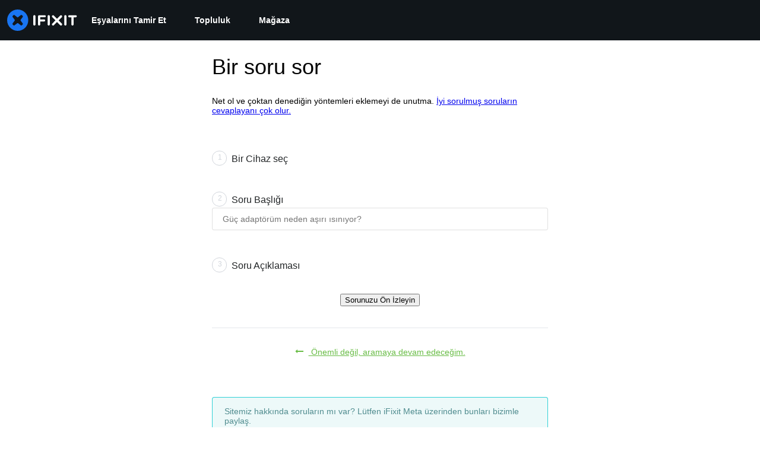

--- FILE ---
content_type: text/css
request_url: https://tags.srv.stackadapt.com/sa.css
body_size: -11
content:
:root {
    --sa-uid: '0-5f899bc0-1b2d-547d-470f-350465ff4ebe';
}